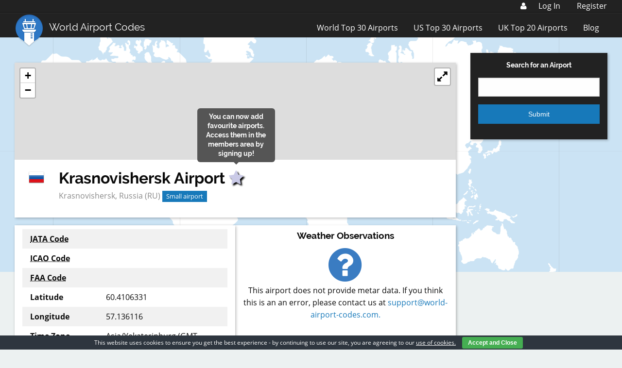

--- FILE ---
content_type: text/html; charset=utf-8
request_url: https://www.google.com/recaptcha/api2/aframe
body_size: 257
content:
<!DOCTYPE HTML><html><head><meta http-equiv="content-type" content="text/html; charset=UTF-8"></head><body><script nonce="oU9MmWZSpzn_9_Mv9gqpLw">/** Anti-fraud and anti-abuse applications only. See google.com/recaptcha */ try{var clients={'sodar':'https://pagead2.googlesyndication.com/pagead/sodar?'};window.addEventListener("message",function(a){try{if(a.source===window.parent){var b=JSON.parse(a.data);var c=clients[b['id']];if(c){var d=document.createElement('img');d.src=c+b['params']+'&rc='+(localStorage.getItem("rc::a")?sessionStorage.getItem("rc::b"):"");window.document.body.appendChild(d);sessionStorage.setItem("rc::e",parseInt(sessionStorage.getItem("rc::e")||0)+1);localStorage.setItem("rc::h",'1768977989849');}}}catch(b){}});window.parent.postMessage("_grecaptcha_ready", "*");}catch(b){}</script></body></html>